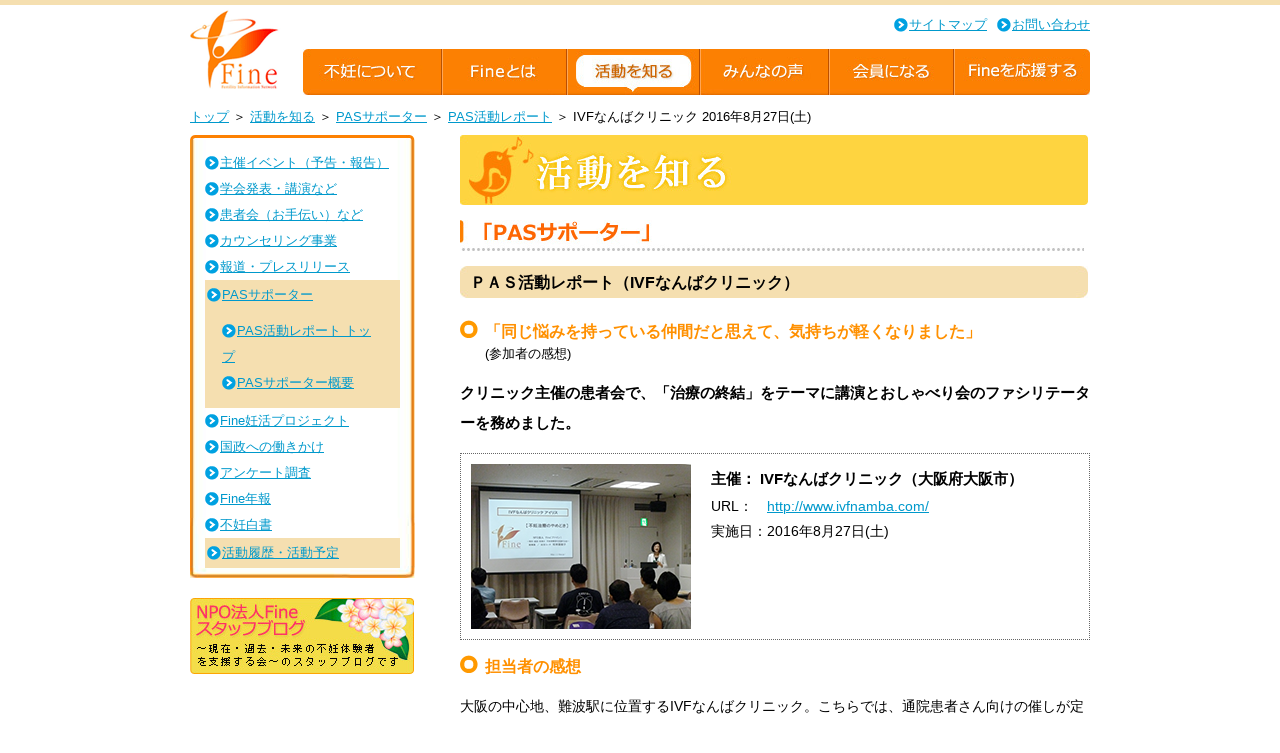

--- FILE ---
content_type: text/html
request_url: https://j-fine.jp/activity/pas/ivfnamba160827.html
body_size: 4546
content:
<!DOCTYPE HTML PUBLIC "-//W3C//DTD HTML 4.01 Transitional//EN" "http://www.w3.org/TR/html4/loose.dtd">
<html lang="ja" dir="ltr">
<head><!-- meta -->
<meta http-equiv="Content-Type" content="text/html; charset=Shift_JIS">
<meta name="robots" content="noydir">
<meta name="robots" content="noodp">
<meta name="robots" content="index,follow">
<meta http-equiv="content-script-type" content="text/javascript">
<meta name="description" content="Fineでは、PAS（パス）サポーターとして実施された患者会や講演などについて、活動報告としてレポートを作成し、ご紹介しています。おしゃべり会や不妊体験談などの様子をお伝えしています。">
<meta name="keywords" content="PASサポーター,PASのご案内,支援,援助,協賛,サポート,患者会,おしゃべり会,患者サポート,患者支援">
<meta http-equiv="Content-Style-Type" content="text/css">
<meta name="GENERATOR" content="JustSystems Homepage Builder Version 15.0.1.0 for Windows">
<!-- title -->
<title>PASサポーター　PAS活動レポート ｜ NPO法人Fine ～現在・過去・未来の不妊体験者を支援する会～</title>
<!-- link -->
<link href="../../common/css/import.css" rel="stylesheet" type="text/css" media="screen,print">
<link href="../../common/css/40-activity.css" rel="stylesheet" type="text/css" media="screen,print">
<!-- Google tag (gtag.js) -->
<script async src="https://www.googletagmanager.com/gtag/js?id=G-G3S59X9PZE"></script>
<script>
  window.dataLayer = window.dataLayer || [];
  function gtag(){dataLayer.push(arguments);}
  gtag('js', new Date());

  gtag('config', 'G-G3S59X9PZE');
</script>
</head>

<body class="base">
<div id="container"><a id="pgtp" name="pgtp"></a>
<!--▼▼header-->
<div id="header">
	<div class="fr">
		<ul id="head_nav" class="clearfix">
			<li><a href="../../sitemap.html">サイトマップ</a></li>
			<li><a href="../../contact.html">お問い合わせ</a></li>
		</ul>
		<div id="g_nav" class="clearfix">
			<ul class="activity">
			<li id="nav01"><a href="../../infertility/about.html"><img src="../../common/imgs/nav01.jpg" alt="不妊について"></a></li>
			<li id="nav02"><a href="../../about/principle.html"><img src="../../common/imgs/nav02.jpg" alt="Fineとは"></a></li>
			<li id="nav03"><a href="../event/index.html"><img src="../../common/imgs/nav03.jpg" alt="活動を知る"></A></li>
			<li id="nav04"><a href="../../voice/index.html"><img src="../../common/imgs/nav04.jpg" alt="みんなの声"></a></li>
			<li id="nav05"><a href="../../members/index.html"><img src="../../common/imgs/nav05.jpg" alt="会員になる"></a></li>
			<li id="nav06"><a href="../../support/index.html"><img src="../../common/imgs/nav06.jpg" alt="Fineを応援する"></a></li>
			</ul>
		</div>
	</div>
	<div class="fl">
		<h1 id="logo" class="clearfix"><a href="../../"><img src="../../common/imgs/logo.gif" alt="NPO法人Fine  |　現在・過去・未来の不妊体験者を支援する会" border="0"></a></h1>
	</div>
</div>
<!--△△header-->

<!--パン屑-->
<ul id="topicpath">
	<li><a href="../../">トップ</a>&nbsp;＞&nbsp;</li>
	<li><a href="../event/index.html">活動を知る</A>&nbsp;＞&nbsp;</li>
	<li><a href="./index.html">PASサポーター</a>&nbsp;＞&nbsp;</li>
	<li><a href="./report.html">PAS活動レポート</a>&nbsp;＞&nbsp;</li>
	<li>IVFなんばクリニック 2016年8月27日(土)</li>
</ul>

<!--パン屑-->

<!--▼▼comtents-->
<div id="cmn_container">
<!--left culum-->
	<div class="fr" id="contents_right"> 
      <!--ここが編集エリアです-->
		  <h2><img src="../imgs/ttl_b.jpg" alt="活動を知る"></h2>
		<h3 class="mt15"><img src="../imgs/ttl_pas.jpg" alt="PASサポーター"></h3>
		<h4 class="stitle mt15"><span>ＰＡＳ活動レポート（IVFなんばクリニック）</span></h4>
      <p class="stitle_2 mt15"><span>「同じ悩みを持っている仲間だと思えて、気持ちが軽くなりました」 </span></p>
		<p class="ml25">(参加者の感想)</p>
		<p class="cap2 mt15"><span class="cap2b">クリニック主催の患者会で、「治療の終結」をテーマに講演とおしゃべり会のファシリテーターを務めました。</span><br>
      </p>
		<div class="report_box mt15 clearfix">
		<div class="fl"><img src="../imgs/ivfnamba160827.png" width="220" height="165" border="0"></div>
		<div class="fl ml20">
<p class="cap2"><span class="cap2b">主催： IVFなんばクリニック（大阪府大阪市）</span><br>
          URL：　<a href="http://www.ivfnamba.com/" target="_blank">http://www.ivfnamba.com/</a><br>
          実施日：2016年8月27日(土)</p>
        </div>
      </div>
      <h5 class="stitle_2 mt15">担当者の感想</h5>
      <p class="cap2 mt15">大阪の中心地、難波駅に位置するIVFなんばクリニック。こちらでは、通院患者さん向けの催しが定期的に行なわれています。今回お声掛けいただいたのは、治療の終結をテーマにした会「アイリス」です。この会は年に1回開催され、今回で5回目だそうです。参加者は20名ぐらいで、女性1人のご参加とカップルでのご参加が半々ぐらいでした。<br>
最初にクリニックの不妊症看護認定看護師でいらっしゃる浅井さんから、この「アイリス」を実施されている理由、クリニックの思いなどを伺い、治療終結を考えている患者さんへのメッセージとして、治療に対するスタンスや、今後どんなステップがあるのか、そしてそれぞれのステップではこのようなことが考えられます、というさまざまな選択肢が提示されました。それらの選択肢には、例えば治療を単にやめるということだけでなく、養子縁組や里親制度を利用するステップ、卵子提供や精子提供を受けるステップなども盛り込まれており、このクリニックでの治療が終わればそこで病院の役割は終了、ということではなく、その後の患者さんが参考にできる人生の選択肢までちゃんと提示し、アドバイスをされていることに、いち不妊当事者として感銘を受けました。<br>
その後私からは、拙著『不妊治療のやめどき』の執筆の際にとった当事者へのアンケートから、治療をやめる際の気持ち、やめた後の気持ちと現状などをお伝えしました。参加者の皆さんは、うなずきながら、時折涙をこぼされながら聴いてくださいました。<br>
その後は参加者同士の交流会。３つのグループに分かれ、男性は男性だけで一つのグループができました。短い時間ながらも、参加者の皆さんがそれぞれご自身の思いや悩みを口にされ、ここでもまた涙がこぼれてしまう場面やみんなで笑う場面もあり、同じ立場だからこそわかりあえる気持ちが、あたたかくかわされる交流会となりました。参加させていただいた私も、たくさんの気づきや感動をいただき、ありがたい時間となりました。そして、このような「治療の終結」をテーマにクリニックで会を開催してくださっているIVFなんばクリニックの皆さんの、患者さんに対する気持ちが伝わってきて感動しました。<br>
      （担当：松本亜樹子／　Fineスタッフ）<br>
      <br>
      </p>
      <table border="0">
        <tbody>
          <tr>
            <td><img src="../imgs/ivfnamba160827-4.png" width="260" height="195" border="0"></td>
            <td><img src="../imgs/ivfnamba160827-3.png" width="260" height="195" border="0"></td>
          </tr>
        </tbody>
      </table>
      <p class="cap2 mt15"><BR>
      <b><font size="3">&lt;参加者からいただいたご意見・ご感想（アンケートより抜粋）&gt;</font></b><BR>
      </p>
      <h5 class="stitle_2 mt15">今後も参加したいですか？（「参加したい」という回答へのコメント）</h5>
      <ul class="cap2 mt15">
        <li class="mt10 report_voice">治療をしている人の話を聴く機会がないので</li>
        <li class="mt10 report_voice">いろんな人のいろんな話を聴くのはためになると思うから</li>
        <li class="mt10 report_voice">体験を聴きたいから</li>
        <li class="mt10 report_voice">いろいろと知るきっかけができて視野が広がった</li>
        <li class="mt10 report_voice">同じ悩みを持っている仲間だと思えて気持ちが軽くなりました。</li>
       
      </ul>
      <h5 class="stitle_2 mt15">意見、要望、感想など</h5>
      <ul class="cap2 mt15">
        <li class="mt10 report_voice">夫婦二人の生活もそれなりにイメージできている(ロールモデルもいる）つもりですが、いざその時になると（私貧乏性なので）ここまでお金を費やしてという気持ちにはなるのかもしれないと思いました。ディスカッションは思っていたより良かったです。</li>
        <li class="mt10 report_voice">松本さんのお話がとてもお上手で、考えさせられました（男性と女性とで充実度が違うなど）</li>
        <li class="mt10 report_voice">タイムリーな話題で感情移入しました。このような話題は他に訊くことがなかったので、大変心に響きました。</li>
        <li class="mt10 report_voice">話してみて涙が出て少しすっきりしました。</li>
        <li class="mt10 report_voice">本日はありがとうございました。お話をお聞きして、自分がどうしたらよいのか・・・心のどこかに受け入れできた気がします。</li>
        <li class="mt10 report_voice">大変参考になりました。今日参加するにあたり、『不妊治療のやめどき』を拝読し、参加しました。（大変良かったです！）自分自身、治療を受けながら模索しているときにいろいろな方のお話を伺うことで大変参考になりました。このような会を催していただき、ありがとうございました。</li>
        <li class="mt10 report_voice">今年41歳、何歳まで治療を続けるのか悩んでいた中、とても参考になりました。ありがとうございました。</li>
        <li class="mt10 report_voice">気持ち、軽くなりました。ありがとうございます。</li>
        <li class="mt10 report_voice">いいお話が聴けました。ありがとうございました。</li>
        <li class="mt10 report_voice">松本さんのたくさんのお話し、とてもありがたくうれしかったです！！　また皆さんとの交流もなかなか良い機会でしたので、本音や心にしまっている気持ちが吐き出せてよかったです。また機会等あれば参加したいですし、Fineの皆様の活動等これからも応援しております。
</li>
          </ul>
      <br>        <h5 class="stitle_2 mt15">【今回の講演内容についての５段階評価】</h5>
        <br>

      <table border="0">
        <tbody>
          <tr>
            <td><img src="../imgs/ivfnamba160827-g1.jpg" width="280" height="203" border="0"></td>
            <td><img src="../imgs/ivfnamba160827-g2.jpg" width="280" height="203" border="0"></td>
          </tr>
        </tbody>
      </table>
      <br>
      <br>
      <hr class="mt15 mb15"/>


<div class="btn_area2 clearfix mt20">
<div class="fl">
        <p class="btn_report"><a href="./report.html">PAS活動レポート一覧</a></p>
        <p class="btn_contact pt20"><a href="../../cgi-bin/mail/mail.cgi?id=pas" target="_blank">お問合せはこちら</a></p>
</div>
<div class="fr">
        <p class="btn_panf"><a href="./pas_note.html">PAS契約パンフレット</a></p>
        <p class="btn_request pt20"><a href="../../cgi-bin/mail/mail.cgi?id=pas" target="_blank">お申込はこちら</a></p>
</div>
      </div>
		<p class="pagetop mt20 mb20"><a href="#pgtp">ページの先頭へ</a></p>

		<!--ここが編集エリアです-->

	</div>
<!--rightculum-->
	<div class="fl" id="contents_left">
		<div id="snav">
			<img src="../../common/imgs/sidenav_top.jpg">
			<ul>
				<li><a href="../event/index.html">主催イベント（予告・報告）</a></li>
				<li><a href="../article/">学会発表・講演など</a></li>
				<li><a href="../kanja-kai/index.html">患者会（お手伝い）など</a></li>
				<li><a href="../counseling/index.html">カウンセリング事業</a></li>
				<li><a href="../press/index.html">報道・プレスリリース</a></li>
				<li id="sub_on"><a href="../pas/index.html">PASサポーター</a>
					<ul>
						<li><a href="./report.html">PAS活動レポート トップ</a></li>
						<li><a href="./pas_note.html">PASサポーター概要</a></li>
					</ul>
				</li>
				<li><a href="https://fine-nin.com/" target="_blank">Fine妊活プロジェクト</a></li>
				<li><a href="../act/index.html">国政への働きかけ</a></li>
				<li><a href="../enquate/index.html">アンケート調査</a></li>
				<li><a href="../nenpou/index.html">Fine年報</a></li>
				<li><a href="../hakusyo/index.html">不妊白書</a></li>
				<li id="sub_on"><a href="../katudo/index.html">活動履歴・活動予定</a></li>
			</ul>
		</div>
		<!--div id="voice" class="mt20">
			<img src="../../index/imgs/ttl_side02.gif" alt="news">
			<p class="cap">説明テキストがはいります。説明テキストがはいります。説明テキストがはいります。
			説明テキストがはいります。</p>
		</div-->
		<div>
			<p class="mt20"><a href="https://ameblo.jp/npofine/" target="_blank"><img src="../../index/imgs/bnr_index01.jpg" border="0"></a></p>
		</div>
	</div>
</div>
<!--△△comtents-->

<!--▼▼footer-->
	<div id="footer" class="clrfx">
		<ul>
			<li><a href="../../">トップページ</a> | </li>
			<li><a href="../../infertility/about.html">不妊について</a>｜</li>
			<li><a href="../../about/principle.html">Fineとは</a>｜</li>
			<li><a href="../event/index.html">活動を知る</a>｜</li>
			<li><a href="../../voice/index.html">みんなの声</a>｜</li>
			<li><a href="../../members/index.html">会員になる</a>｜ </li>
			<li><a href="../../support/index.html">Fineを応援する</a></li>
		</ul>
		<div class="fr mt10"><a href="https://servicegrant.or.jp/" target="_blank"><img src="//www.servicegrant.or.jp/blogparts/img0003.jpg" width="150" height="40" alt="このWEBサイトはサービスグラントにより提供されました。" border="0" /></a></div>
		<div id="copyrgiht"><address>Copyright (C) Fine All Rights Reserved.</address></div>
	</div>
<!--△△footer-->

</div>
</body>
</html>


--- FILE ---
content_type: text/css
request_url: https://j-fine.jp/common/css/40-activity.css
body_size: 956
content:
@charset "utf-8";

/* ２階層目以下　タイトルスタイル */
.stitle{
	background:url("../imgs/h3_bg.jpg") no-repeat;
	width:628px;
	height:39px;
}

.stitle span{
	font-weight:bold;
	font-size:120%;
	padding: 0 0 0 10px;
	line-height:220%;
	color:#000;
}

h3.stitle a span{
	text-decoration:underline;
	color:#0099CC;
}

.stitle_2l{
	background:url("/activity/imgs/h3_2l_bg.jpg") no-repeat;
	width:628px;
	height:55px;
}

.stitle_2l span{
	font-weight:bold;
	font-size:150%;
	padding: 0 0 0 10px;
	line-height:270%;
	color:#000;
	display: block;
}
h3.stitle_2l a span{
	text-decoration:underline;
	color:#0099CC;
}
.stitle_2{
	background:url("../imgs/h4_ico.gif") no-repeat;
	background-position: left top;
	background-repeat: no-repeat;
	padding-left: 25px;
	font-size:16px;
	font-weight:bold;
	color:#FF9000;
}

.activity_in{
	margin-left:20px;
}
.activity_in dt{
	font-weight:bold;
	font-size:14px;
	color:#000;
}

.activity_in dt span{
	padding-left:40px;
	line-height:150%;
	font-size:16px;
	font-weight:bold;
}

.activity_in dd{
	font-size:14px;
	background:#F8ECCF;
	padding:10px;
	margin-top:10px;
	color:#000;
	line-height:180%;
}

/* ブログ内のスタイル */
.asset-meta{
	border-top:#ccc 1px dotted;
	margin-top:2px;
	font-size:11px;
	text-align:right;
}

#page-title{
	margin-top:15px;
	background:url("/activity/imgs/title_article01.jpg") no-repeat;
	width:628px;
	height:31px;
	font-weight:bold;
	line-height:140%;
	font-size:18px;
	color:#000;
	padding:0 0 0 15px ;
}

.cmn_ctsnav{
	line-height:180%;
	font-size:105%;
}
.cmn_ctsnav a{
	background:url(../imgs/ico_cmnin.jpg) no-repeat;
	padding-left:20px;
}

#ttl_recentry{
	font-weight:bold;
	margin-left:15px;
	margin-top:10px;
}

.type_box01{
	background:url(../../activity/imgs/box_orange.gif) no-repeat bottom;
	width:415px;
}
.type_box02{
	background:url(../../activity/imgs/box_yellow.gif) no-repeat bottom;
	width:415px;
}
.type_box01 ul li,.type_box02 ul li{
	padding:0 10px 10px 10px;
}
.bullet2 li {
	list-style: disc inside;
	padding-left: 0.5em;
}

table{
	border:1px solid #ccc;
}
table th{
	border:1px solid #ccc;
	padding:5px;
	background:#F0F0F0;
	font-weight:bold;
}
table td{
	border:1px solid #ccc;
	padding:5px;
}

.btn_area{
	width:237px;
	margin:20px auto;
}

.btn_contact{
	display: inline;
	width: auto;
	height:38px;
}

.btn_contact a, .btn_contact a:hover {
	background-color: transparent;
	background-position: left top;
	background-repeat: no-repeat;
	display: block;
	height:38px;
	text-indent: -9999px;
}

.btn_contact a:hover {
	background-position: left -38px;
}

.btn_contact a {
	background-image: url("../../activity/imgs/btn_pas03.jpg");
	width:237px;
}

.btn_report{
	display: inline;
	width: auto;
	height:38px;
}

.btn_report a, .btn_report a:hover {
	background-color: transparent;
	background-position: left top;
	background-repeat: no-repeat;
	display: block;
	height:38px;
	text-indent: -9999px;
}

.btn_report a:hover {
	background-position: left -38px;
}

.btn_report a {
	background-image: url("../../activity/imgs/btn_pas01.jpg");
	width:237px;
}

.btn_panf{
	display: inline;
	width: auto;
	height:38px;
}

.btn_panf a, .btn_panf a:hover {
	background-color: transparent;
	background-position: left top;
	background-repeat: no-repeat;
	display: block;
	height:38px;
	text-indent: -9999px;
}

.btn_panf a:hover {
	background-position: left -38px;
}

.btn_panf a {
	background-image: url("../../activity/imgs/btn_pas02.jpg");
	width:237px;
}

.btn_request{
	display: inline;
	width: auto;
	height:38px;
}

.btn_request a, .btn_request a:hover {
	background-color: transparent;
	background-position: left top;
	background-repeat: no-repeat;
	display: block;
	height:38px;
	text-indent: -9999px;
}

.btn_request a:hover {
	background-position: left -38px;
}

.btn_request a {
	background-image: url("../../activity/imgs/btn_pas04.jpg");
	width:237px;
}


.btn_area2{
	width: 500px;
	margin: 0 auto;
}

.report_box{
	border:1px dotted #666;
	padding:10px;
}
.report_box .org{
	background-color: #f7d0c4;
}
.report_voice{
	font-size:14px;
	background:#F8ECCF;
	padding:10px;
	margin-top:10px;
	color:#000;
	line-height:180%;
}

.enquete_in dt{
	height:27px;
	background:url(../../voice/imgs/ico_slice.jpg) no-repeat;
}

.enquete_in dt span{
	display:block;
	padding-left:45px;
	line-height:150%;
	font-size:13px;
	font-weight:bold;
}

.enquete_in dd{
	margin-top:10px;
	margin-left:35px;
	font-size:12px;
	color:#000;
	line-height:160%;
}

#popup{
	width:625px;
	padding:10px;
}

.btn_close{
	display: inline;
	width: auto;
	height:28px;
	text-align:center;
}

.btn_close a, .btn_close a:hover {
	background-color: transparent;
	background-position: left top;
	background-repeat: no-repeat;
	display: block;
	height:28px;
	text-indent: -9999px;
}

.btn_close a:hover {
	background-position: left -28px;
}

.btn_close a {
	background-image: url("../../activity/imgs/btn_close.jpg");
	width:119px;
}


--- FILE ---
content_type: text/css
request_url: https://j-fine.jp/common/css/03-font.css
body_size: 102
content:
@charset "utf-8";

a{
	color:#0099CC;
}
a:hover{
	text-decoration:none;
}
.cap{
	color: #000000;
	line-height:180%;
}

.cap2{
	color: #000000;
	font-size:105%;
	line-height:190%;
}

.cap2b{
	color: #000000;
	font-size:110%;
	line-height:200%;
	font-weight:bold;
}
.stitle span.brown{
	color:#996633;
}
.brown{
	color:#996633;
}
.blue{
	color:#0000ff;
}
.red {
	color:#ff0000;
}
.redb {
	color:#ff0000;
	font-weight:bold;
}
.sml {
	font-size: small;
}
.cap3{
	color: #000000;
	font-size:110%;
	line-height:220%;
}
.cap3b{
	color: #333;
	font-size:120%;
	line-height:200%;
	font-weight:bold;
}
.cap4{
	color: #000000;
	font-size:105%;
	line-height:157%;
}
.cap5{
	font-size:11px;
}


--- FILE ---
content_type: text/css
request_url: https://j-fine.jp/common/css/04-sitecommon.css
body_size: 931
content:
@charset "utf-8";

/* レイアウト */
body.base{
border-top:#F5DFB0 5px solid;
}

#container{
width:900px;
margin:0 auto;
}

#cmn_container{
clear:both;
margin-top:25px;
}

#contents_right{
width:630px;
}

#contents_left{
width:225px;
}

/* ２階層目以下　レイアウト */
#section01{
margin-top:15px;
}
#section02,#section03,#section04,#section05{
margin-top:20px;
}

hr{
background:url("../../common/imgs/border.jpg") no-repeat bottom;
width:628px;
height:3px;
border:0;
}

/* メインイメージ */

#main_img{
	clear:both;
}

/* トップレイアウト */
.contents_box{
width:200px;
padding:0 5px;
}

.contents_box2 li{
width:200px;
padding:0 5px;
float:left;
}

#news ul li{
margin:10px 0;
padding:0 13px 10px 13px;
}

#news{
background:url("../../index/imgs/side_bg.gif") no-repeat bottom;
width:224px;
}

#news ul li a{
	background:url("../imgs/ico_blue.gif") no-repeat;
	background-position: left 50%;
	background-repeat: no-repeat;
	padding-left: 15px;
}

#voice{
background:url("../../index/imgs/side_bg.gif") no-repeat bottom;
width:224px;
}

#voice p{
margin:10px 0;
padding:0 10px 10px 15px;
}

/* ボタン */

p.btn_detail{
	display: inline;
	width: auto;
	height:28px;
}

p.btn_detail a, .btn_detail a:hover {
	background-color: transparent;
	background-position: left top;
	background-repeat: no-repeat;
	display: block;
	height:28px;
	text-indent: -9999px;
}

p.btn_detail a:hover {
	background-position: left -28px;
}

p.btn_detail a {
	background-image: url("../../index/imgs/btn_off.gif");
	width: 119px;
}

/* パン屑 */
#topicpath{
	clear:both;
	padding:15px 0 0 0;
}

#topicpath li{
	display:inline;
	line-height:110%;
	list-style-type:none;
	float:left;
}
#topicpath ul li a{
	padding-right:10px;
}

/* ２階層目以下　ナビゲーション */
#snav{
	background:url("../imgs/sidenav_bg.jpg") no-repeat bottom;
	width:225px;
}

#snav ul{
	padding:10px 15px;
}

#snav ul li{
line-height:200%;
}
#snav ul a{
	background:url("../imgs/ico_blue.gif") no-repeat;
	background-position: left 50%;
	background-repeat: no-repeat;
	padding-left: 15px;
}

#sub_on{
	background:#F5DFB0;
	padding:2px;
}
#snav ul li#sub_on a{
	background:url("../imgs/ico_blue2.gif") no-repeat;
	background-position: left 50%;
	background-repeat: no-repeat;
	padding-left: 15px;
}

#sub_on2 a{
	color:#000;
	font-weight:bold;
	text-decoration:none;
}

/* ページトップ */

.pagetop{
	background:url("../imgs/ico_pagetop.gif") no-repeat;
	background-position: left 50%;
	background-repeat: no-repeat;
	padding-left: 25px;
	float:right;
}

/* コラム */
/* Add by Naa 2022/01/16 */
.culumbox {
	margin: 1.5em 0;
	padding: 1em;
	border: 3px solid #fdb;
	border-radius: 10px;
	background-color: #ffe;
}
.culumbox p{
	font-weight:bold;
}
.culumbox ul,
.culumbox dl{
	margin-left:20px;
}

.culum{
	background:url("../imgs/culum_bg.gif") no-repeat bottom;
	width:628px;
}
.colum_in{
	padding:5px 15px 15px 15px;
}

.colum_in p{
	font-weight:bold;
}
.colum_in ul{
	margin-left:20px;
}

.colum2{
	background:#FBF7EC;
	padding:15px;
	width:598px;
	clear:both;
	display:block;
}

.colum2ttl{
	width:200px;
	display:block;
}

.colum2txt{
	width:398px;
	display:block;
	line-height:180%;
}

/*　コンテンツ内リンク設定*/

.cmn_ctsnav li{
	line-height:180%;
	font-size:105%;
}
.cmn_ctsnav li a,.colum2txt a{
	background:url(../imgs/ico_cmnin.jpg) no-repeat;
	padding-left:20px;
}


--- FILE ---
content_type: text/css
request_url: https://j-fine.jp/common/css/05-header.css
body_size: 339
content:
@charset "utf-8";

#head_nav{
	float: right;
}

#head_nav li{
	float:left;
	padding:10px 0 10px 10px;
	top: -6px;
}
#head_nav li a{
	background:url("../imgs/ico_blue.gif") no-repeat;
	background-position: left 50%;
	background-repeat: no-repeat;
	padding-left: 15px;
}

#g_nav{
	clear:both;
	background-image: none;
	margin-left: 0;
	padding: 5px 0 0 0;
	position: relative;
}

#g_nav:after {
	clear: both;
	content: "";
	display: block;
}

#g_nav ul li{
	float: left;
}

#g_nav ul li {
	display: inline;
	width: auto;
	height:46px;
}

#g_nav li a, #g_nav li a:hover {
	background-color: transparent;
	background-position: left top;
	background-repeat: no-repeat;
	display: block;
	height: 46px;
	text-indent: -9999px;
}

#g_nav li a:hover {
	background-position: left -46px;
}
#nav01 a {
	background-image: url("../imgs/nav01.jpg");
	width: 140px;
}
#nav02 a {
	background-image: url("../imgs/nav02.jpg");
	width: 125px;
}
#nav03 a {
	background-image: url("../imgs/nav03.jpg");
	width: 131px;
}
#nav04  a {
	background-image: url("../imgs/nav04.jpg");
	width: 131px;
}
#nav05 a {
	background-image: url("../imgs/nav05.jpg");
	width: 125px;
}
#nav06 a {
	background-image: url("../imgs/nav06.jpg");
	width: 135px;
}
ul.infertility #nav01 a {
	background-image: url("../imgs/nav01.jpg");
	background-position: left -46px;
	width: 140px;
}
ul.about #nav02 a {
	background-image: url("../imgs/nav02.jpg");
	background-position: left -46px;
	width: 125px;
}
ul.activity #nav03 a {
	background-image: url("../imgs/nav03.jpg");
	background-position: left -46px;
	width: 131px;
}
ul.voice #nav04 a {
	background-image: url("../imgs/nav04.jpg");
	background-position: left -46px;
	width: 131px;
}
ul.members #nav05 a {
	background-image: url("../imgs/nav05.jpg");
	background-position: left -46px;
	width: 125px;
}
ul.support #nav06 a {
	background-image: url("../imgs/nav06.jpg");
	background-position: left -46px;
	width: 135px;
}


--- FILE ---
content_type: text/css
request_url: https://j-fine.jp/common/css/06-footer.css
body_size: 25
content:
@charset "utf-8";

#footer{
	clear:both;
	border-top:#FC8001 2px solid;
}

#footer ul li{
	margin:15px 0 0 0;
	float:left;
	padding-bottom:15px;
}

#copyrgiht{
	clear:both;
	text-align:center;
	/* margin: 0 0 15px 0; */
	padding: 0 0 15px 0;
}
